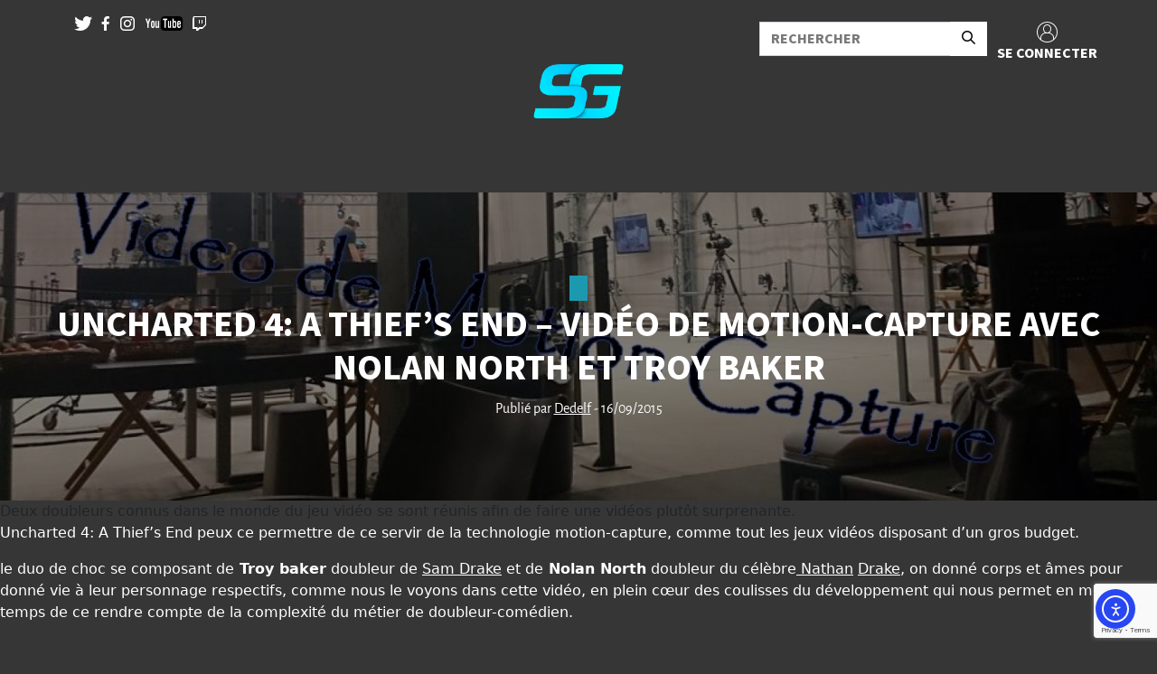

--- FILE ---
content_type: text/html; charset=utf-8
request_url: https://www.google.com/recaptcha/api2/anchor?ar=1&k=6LejtEMhAAAAAGfLS0AesovK5eVN7vAMqvP4YhEx&co=aHR0cHM6Ly93d3cuc3Bpcml0Z2FtZXIuZnI6NDQz&hl=en&v=PoyoqOPhxBO7pBk68S4YbpHZ&size=invisible&anchor-ms=20000&execute-ms=30000&cb=4ca7yrldy4gu
body_size: 48777
content:
<!DOCTYPE HTML><html dir="ltr" lang="en"><head><meta http-equiv="Content-Type" content="text/html; charset=UTF-8">
<meta http-equiv="X-UA-Compatible" content="IE=edge">
<title>reCAPTCHA</title>
<style type="text/css">
/* cyrillic-ext */
@font-face {
  font-family: 'Roboto';
  font-style: normal;
  font-weight: 400;
  font-stretch: 100%;
  src: url(//fonts.gstatic.com/s/roboto/v48/KFO7CnqEu92Fr1ME7kSn66aGLdTylUAMa3GUBHMdazTgWw.woff2) format('woff2');
  unicode-range: U+0460-052F, U+1C80-1C8A, U+20B4, U+2DE0-2DFF, U+A640-A69F, U+FE2E-FE2F;
}
/* cyrillic */
@font-face {
  font-family: 'Roboto';
  font-style: normal;
  font-weight: 400;
  font-stretch: 100%;
  src: url(//fonts.gstatic.com/s/roboto/v48/KFO7CnqEu92Fr1ME7kSn66aGLdTylUAMa3iUBHMdazTgWw.woff2) format('woff2');
  unicode-range: U+0301, U+0400-045F, U+0490-0491, U+04B0-04B1, U+2116;
}
/* greek-ext */
@font-face {
  font-family: 'Roboto';
  font-style: normal;
  font-weight: 400;
  font-stretch: 100%;
  src: url(//fonts.gstatic.com/s/roboto/v48/KFO7CnqEu92Fr1ME7kSn66aGLdTylUAMa3CUBHMdazTgWw.woff2) format('woff2');
  unicode-range: U+1F00-1FFF;
}
/* greek */
@font-face {
  font-family: 'Roboto';
  font-style: normal;
  font-weight: 400;
  font-stretch: 100%;
  src: url(//fonts.gstatic.com/s/roboto/v48/KFO7CnqEu92Fr1ME7kSn66aGLdTylUAMa3-UBHMdazTgWw.woff2) format('woff2');
  unicode-range: U+0370-0377, U+037A-037F, U+0384-038A, U+038C, U+038E-03A1, U+03A3-03FF;
}
/* math */
@font-face {
  font-family: 'Roboto';
  font-style: normal;
  font-weight: 400;
  font-stretch: 100%;
  src: url(//fonts.gstatic.com/s/roboto/v48/KFO7CnqEu92Fr1ME7kSn66aGLdTylUAMawCUBHMdazTgWw.woff2) format('woff2');
  unicode-range: U+0302-0303, U+0305, U+0307-0308, U+0310, U+0312, U+0315, U+031A, U+0326-0327, U+032C, U+032F-0330, U+0332-0333, U+0338, U+033A, U+0346, U+034D, U+0391-03A1, U+03A3-03A9, U+03B1-03C9, U+03D1, U+03D5-03D6, U+03F0-03F1, U+03F4-03F5, U+2016-2017, U+2034-2038, U+203C, U+2040, U+2043, U+2047, U+2050, U+2057, U+205F, U+2070-2071, U+2074-208E, U+2090-209C, U+20D0-20DC, U+20E1, U+20E5-20EF, U+2100-2112, U+2114-2115, U+2117-2121, U+2123-214F, U+2190, U+2192, U+2194-21AE, U+21B0-21E5, U+21F1-21F2, U+21F4-2211, U+2213-2214, U+2216-22FF, U+2308-230B, U+2310, U+2319, U+231C-2321, U+2336-237A, U+237C, U+2395, U+239B-23B7, U+23D0, U+23DC-23E1, U+2474-2475, U+25AF, U+25B3, U+25B7, U+25BD, U+25C1, U+25CA, U+25CC, U+25FB, U+266D-266F, U+27C0-27FF, U+2900-2AFF, U+2B0E-2B11, U+2B30-2B4C, U+2BFE, U+3030, U+FF5B, U+FF5D, U+1D400-1D7FF, U+1EE00-1EEFF;
}
/* symbols */
@font-face {
  font-family: 'Roboto';
  font-style: normal;
  font-weight: 400;
  font-stretch: 100%;
  src: url(//fonts.gstatic.com/s/roboto/v48/KFO7CnqEu92Fr1ME7kSn66aGLdTylUAMaxKUBHMdazTgWw.woff2) format('woff2');
  unicode-range: U+0001-000C, U+000E-001F, U+007F-009F, U+20DD-20E0, U+20E2-20E4, U+2150-218F, U+2190, U+2192, U+2194-2199, U+21AF, U+21E6-21F0, U+21F3, U+2218-2219, U+2299, U+22C4-22C6, U+2300-243F, U+2440-244A, U+2460-24FF, U+25A0-27BF, U+2800-28FF, U+2921-2922, U+2981, U+29BF, U+29EB, U+2B00-2BFF, U+4DC0-4DFF, U+FFF9-FFFB, U+10140-1018E, U+10190-1019C, U+101A0, U+101D0-101FD, U+102E0-102FB, U+10E60-10E7E, U+1D2C0-1D2D3, U+1D2E0-1D37F, U+1F000-1F0FF, U+1F100-1F1AD, U+1F1E6-1F1FF, U+1F30D-1F30F, U+1F315, U+1F31C, U+1F31E, U+1F320-1F32C, U+1F336, U+1F378, U+1F37D, U+1F382, U+1F393-1F39F, U+1F3A7-1F3A8, U+1F3AC-1F3AF, U+1F3C2, U+1F3C4-1F3C6, U+1F3CA-1F3CE, U+1F3D4-1F3E0, U+1F3ED, U+1F3F1-1F3F3, U+1F3F5-1F3F7, U+1F408, U+1F415, U+1F41F, U+1F426, U+1F43F, U+1F441-1F442, U+1F444, U+1F446-1F449, U+1F44C-1F44E, U+1F453, U+1F46A, U+1F47D, U+1F4A3, U+1F4B0, U+1F4B3, U+1F4B9, U+1F4BB, U+1F4BF, U+1F4C8-1F4CB, U+1F4D6, U+1F4DA, U+1F4DF, U+1F4E3-1F4E6, U+1F4EA-1F4ED, U+1F4F7, U+1F4F9-1F4FB, U+1F4FD-1F4FE, U+1F503, U+1F507-1F50B, U+1F50D, U+1F512-1F513, U+1F53E-1F54A, U+1F54F-1F5FA, U+1F610, U+1F650-1F67F, U+1F687, U+1F68D, U+1F691, U+1F694, U+1F698, U+1F6AD, U+1F6B2, U+1F6B9-1F6BA, U+1F6BC, U+1F6C6-1F6CF, U+1F6D3-1F6D7, U+1F6E0-1F6EA, U+1F6F0-1F6F3, U+1F6F7-1F6FC, U+1F700-1F7FF, U+1F800-1F80B, U+1F810-1F847, U+1F850-1F859, U+1F860-1F887, U+1F890-1F8AD, U+1F8B0-1F8BB, U+1F8C0-1F8C1, U+1F900-1F90B, U+1F93B, U+1F946, U+1F984, U+1F996, U+1F9E9, U+1FA00-1FA6F, U+1FA70-1FA7C, U+1FA80-1FA89, U+1FA8F-1FAC6, U+1FACE-1FADC, U+1FADF-1FAE9, U+1FAF0-1FAF8, U+1FB00-1FBFF;
}
/* vietnamese */
@font-face {
  font-family: 'Roboto';
  font-style: normal;
  font-weight: 400;
  font-stretch: 100%;
  src: url(//fonts.gstatic.com/s/roboto/v48/KFO7CnqEu92Fr1ME7kSn66aGLdTylUAMa3OUBHMdazTgWw.woff2) format('woff2');
  unicode-range: U+0102-0103, U+0110-0111, U+0128-0129, U+0168-0169, U+01A0-01A1, U+01AF-01B0, U+0300-0301, U+0303-0304, U+0308-0309, U+0323, U+0329, U+1EA0-1EF9, U+20AB;
}
/* latin-ext */
@font-face {
  font-family: 'Roboto';
  font-style: normal;
  font-weight: 400;
  font-stretch: 100%;
  src: url(//fonts.gstatic.com/s/roboto/v48/KFO7CnqEu92Fr1ME7kSn66aGLdTylUAMa3KUBHMdazTgWw.woff2) format('woff2');
  unicode-range: U+0100-02BA, U+02BD-02C5, U+02C7-02CC, U+02CE-02D7, U+02DD-02FF, U+0304, U+0308, U+0329, U+1D00-1DBF, U+1E00-1E9F, U+1EF2-1EFF, U+2020, U+20A0-20AB, U+20AD-20C0, U+2113, U+2C60-2C7F, U+A720-A7FF;
}
/* latin */
@font-face {
  font-family: 'Roboto';
  font-style: normal;
  font-weight: 400;
  font-stretch: 100%;
  src: url(//fonts.gstatic.com/s/roboto/v48/KFO7CnqEu92Fr1ME7kSn66aGLdTylUAMa3yUBHMdazQ.woff2) format('woff2');
  unicode-range: U+0000-00FF, U+0131, U+0152-0153, U+02BB-02BC, U+02C6, U+02DA, U+02DC, U+0304, U+0308, U+0329, U+2000-206F, U+20AC, U+2122, U+2191, U+2193, U+2212, U+2215, U+FEFF, U+FFFD;
}
/* cyrillic-ext */
@font-face {
  font-family: 'Roboto';
  font-style: normal;
  font-weight: 500;
  font-stretch: 100%;
  src: url(//fonts.gstatic.com/s/roboto/v48/KFO7CnqEu92Fr1ME7kSn66aGLdTylUAMa3GUBHMdazTgWw.woff2) format('woff2');
  unicode-range: U+0460-052F, U+1C80-1C8A, U+20B4, U+2DE0-2DFF, U+A640-A69F, U+FE2E-FE2F;
}
/* cyrillic */
@font-face {
  font-family: 'Roboto';
  font-style: normal;
  font-weight: 500;
  font-stretch: 100%;
  src: url(//fonts.gstatic.com/s/roboto/v48/KFO7CnqEu92Fr1ME7kSn66aGLdTylUAMa3iUBHMdazTgWw.woff2) format('woff2');
  unicode-range: U+0301, U+0400-045F, U+0490-0491, U+04B0-04B1, U+2116;
}
/* greek-ext */
@font-face {
  font-family: 'Roboto';
  font-style: normal;
  font-weight: 500;
  font-stretch: 100%;
  src: url(//fonts.gstatic.com/s/roboto/v48/KFO7CnqEu92Fr1ME7kSn66aGLdTylUAMa3CUBHMdazTgWw.woff2) format('woff2');
  unicode-range: U+1F00-1FFF;
}
/* greek */
@font-face {
  font-family: 'Roboto';
  font-style: normal;
  font-weight: 500;
  font-stretch: 100%;
  src: url(//fonts.gstatic.com/s/roboto/v48/KFO7CnqEu92Fr1ME7kSn66aGLdTylUAMa3-UBHMdazTgWw.woff2) format('woff2');
  unicode-range: U+0370-0377, U+037A-037F, U+0384-038A, U+038C, U+038E-03A1, U+03A3-03FF;
}
/* math */
@font-face {
  font-family: 'Roboto';
  font-style: normal;
  font-weight: 500;
  font-stretch: 100%;
  src: url(//fonts.gstatic.com/s/roboto/v48/KFO7CnqEu92Fr1ME7kSn66aGLdTylUAMawCUBHMdazTgWw.woff2) format('woff2');
  unicode-range: U+0302-0303, U+0305, U+0307-0308, U+0310, U+0312, U+0315, U+031A, U+0326-0327, U+032C, U+032F-0330, U+0332-0333, U+0338, U+033A, U+0346, U+034D, U+0391-03A1, U+03A3-03A9, U+03B1-03C9, U+03D1, U+03D5-03D6, U+03F0-03F1, U+03F4-03F5, U+2016-2017, U+2034-2038, U+203C, U+2040, U+2043, U+2047, U+2050, U+2057, U+205F, U+2070-2071, U+2074-208E, U+2090-209C, U+20D0-20DC, U+20E1, U+20E5-20EF, U+2100-2112, U+2114-2115, U+2117-2121, U+2123-214F, U+2190, U+2192, U+2194-21AE, U+21B0-21E5, U+21F1-21F2, U+21F4-2211, U+2213-2214, U+2216-22FF, U+2308-230B, U+2310, U+2319, U+231C-2321, U+2336-237A, U+237C, U+2395, U+239B-23B7, U+23D0, U+23DC-23E1, U+2474-2475, U+25AF, U+25B3, U+25B7, U+25BD, U+25C1, U+25CA, U+25CC, U+25FB, U+266D-266F, U+27C0-27FF, U+2900-2AFF, U+2B0E-2B11, U+2B30-2B4C, U+2BFE, U+3030, U+FF5B, U+FF5D, U+1D400-1D7FF, U+1EE00-1EEFF;
}
/* symbols */
@font-face {
  font-family: 'Roboto';
  font-style: normal;
  font-weight: 500;
  font-stretch: 100%;
  src: url(//fonts.gstatic.com/s/roboto/v48/KFO7CnqEu92Fr1ME7kSn66aGLdTylUAMaxKUBHMdazTgWw.woff2) format('woff2');
  unicode-range: U+0001-000C, U+000E-001F, U+007F-009F, U+20DD-20E0, U+20E2-20E4, U+2150-218F, U+2190, U+2192, U+2194-2199, U+21AF, U+21E6-21F0, U+21F3, U+2218-2219, U+2299, U+22C4-22C6, U+2300-243F, U+2440-244A, U+2460-24FF, U+25A0-27BF, U+2800-28FF, U+2921-2922, U+2981, U+29BF, U+29EB, U+2B00-2BFF, U+4DC0-4DFF, U+FFF9-FFFB, U+10140-1018E, U+10190-1019C, U+101A0, U+101D0-101FD, U+102E0-102FB, U+10E60-10E7E, U+1D2C0-1D2D3, U+1D2E0-1D37F, U+1F000-1F0FF, U+1F100-1F1AD, U+1F1E6-1F1FF, U+1F30D-1F30F, U+1F315, U+1F31C, U+1F31E, U+1F320-1F32C, U+1F336, U+1F378, U+1F37D, U+1F382, U+1F393-1F39F, U+1F3A7-1F3A8, U+1F3AC-1F3AF, U+1F3C2, U+1F3C4-1F3C6, U+1F3CA-1F3CE, U+1F3D4-1F3E0, U+1F3ED, U+1F3F1-1F3F3, U+1F3F5-1F3F7, U+1F408, U+1F415, U+1F41F, U+1F426, U+1F43F, U+1F441-1F442, U+1F444, U+1F446-1F449, U+1F44C-1F44E, U+1F453, U+1F46A, U+1F47D, U+1F4A3, U+1F4B0, U+1F4B3, U+1F4B9, U+1F4BB, U+1F4BF, U+1F4C8-1F4CB, U+1F4D6, U+1F4DA, U+1F4DF, U+1F4E3-1F4E6, U+1F4EA-1F4ED, U+1F4F7, U+1F4F9-1F4FB, U+1F4FD-1F4FE, U+1F503, U+1F507-1F50B, U+1F50D, U+1F512-1F513, U+1F53E-1F54A, U+1F54F-1F5FA, U+1F610, U+1F650-1F67F, U+1F687, U+1F68D, U+1F691, U+1F694, U+1F698, U+1F6AD, U+1F6B2, U+1F6B9-1F6BA, U+1F6BC, U+1F6C6-1F6CF, U+1F6D3-1F6D7, U+1F6E0-1F6EA, U+1F6F0-1F6F3, U+1F6F7-1F6FC, U+1F700-1F7FF, U+1F800-1F80B, U+1F810-1F847, U+1F850-1F859, U+1F860-1F887, U+1F890-1F8AD, U+1F8B0-1F8BB, U+1F8C0-1F8C1, U+1F900-1F90B, U+1F93B, U+1F946, U+1F984, U+1F996, U+1F9E9, U+1FA00-1FA6F, U+1FA70-1FA7C, U+1FA80-1FA89, U+1FA8F-1FAC6, U+1FACE-1FADC, U+1FADF-1FAE9, U+1FAF0-1FAF8, U+1FB00-1FBFF;
}
/* vietnamese */
@font-face {
  font-family: 'Roboto';
  font-style: normal;
  font-weight: 500;
  font-stretch: 100%;
  src: url(//fonts.gstatic.com/s/roboto/v48/KFO7CnqEu92Fr1ME7kSn66aGLdTylUAMa3OUBHMdazTgWw.woff2) format('woff2');
  unicode-range: U+0102-0103, U+0110-0111, U+0128-0129, U+0168-0169, U+01A0-01A1, U+01AF-01B0, U+0300-0301, U+0303-0304, U+0308-0309, U+0323, U+0329, U+1EA0-1EF9, U+20AB;
}
/* latin-ext */
@font-face {
  font-family: 'Roboto';
  font-style: normal;
  font-weight: 500;
  font-stretch: 100%;
  src: url(//fonts.gstatic.com/s/roboto/v48/KFO7CnqEu92Fr1ME7kSn66aGLdTylUAMa3KUBHMdazTgWw.woff2) format('woff2');
  unicode-range: U+0100-02BA, U+02BD-02C5, U+02C7-02CC, U+02CE-02D7, U+02DD-02FF, U+0304, U+0308, U+0329, U+1D00-1DBF, U+1E00-1E9F, U+1EF2-1EFF, U+2020, U+20A0-20AB, U+20AD-20C0, U+2113, U+2C60-2C7F, U+A720-A7FF;
}
/* latin */
@font-face {
  font-family: 'Roboto';
  font-style: normal;
  font-weight: 500;
  font-stretch: 100%;
  src: url(//fonts.gstatic.com/s/roboto/v48/KFO7CnqEu92Fr1ME7kSn66aGLdTylUAMa3yUBHMdazQ.woff2) format('woff2');
  unicode-range: U+0000-00FF, U+0131, U+0152-0153, U+02BB-02BC, U+02C6, U+02DA, U+02DC, U+0304, U+0308, U+0329, U+2000-206F, U+20AC, U+2122, U+2191, U+2193, U+2212, U+2215, U+FEFF, U+FFFD;
}
/* cyrillic-ext */
@font-face {
  font-family: 'Roboto';
  font-style: normal;
  font-weight: 900;
  font-stretch: 100%;
  src: url(//fonts.gstatic.com/s/roboto/v48/KFO7CnqEu92Fr1ME7kSn66aGLdTylUAMa3GUBHMdazTgWw.woff2) format('woff2');
  unicode-range: U+0460-052F, U+1C80-1C8A, U+20B4, U+2DE0-2DFF, U+A640-A69F, U+FE2E-FE2F;
}
/* cyrillic */
@font-face {
  font-family: 'Roboto';
  font-style: normal;
  font-weight: 900;
  font-stretch: 100%;
  src: url(//fonts.gstatic.com/s/roboto/v48/KFO7CnqEu92Fr1ME7kSn66aGLdTylUAMa3iUBHMdazTgWw.woff2) format('woff2');
  unicode-range: U+0301, U+0400-045F, U+0490-0491, U+04B0-04B1, U+2116;
}
/* greek-ext */
@font-face {
  font-family: 'Roboto';
  font-style: normal;
  font-weight: 900;
  font-stretch: 100%;
  src: url(//fonts.gstatic.com/s/roboto/v48/KFO7CnqEu92Fr1ME7kSn66aGLdTylUAMa3CUBHMdazTgWw.woff2) format('woff2');
  unicode-range: U+1F00-1FFF;
}
/* greek */
@font-face {
  font-family: 'Roboto';
  font-style: normal;
  font-weight: 900;
  font-stretch: 100%;
  src: url(//fonts.gstatic.com/s/roboto/v48/KFO7CnqEu92Fr1ME7kSn66aGLdTylUAMa3-UBHMdazTgWw.woff2) format('woff2');
  unicode-range: U+0370-0377, U+037A-037F, U+0384-038A, U+038C, U+038E-03A1, U+03A3-03FF;
}
/* math */
@font-face {
  font-family: 'Roboto';
  font-style: normal;
  font-weight: 900;
  font-stretch: 100%;
  src: url(//fonts.gstatic.com/s/roboto/v48/KFO7CnqEu92Fr1ME7kSn66aGLdTylUAMawCUBHMdazTgWw.woff2) format('woff2');
  unicode-range: U+0302-0303, U+0305, U+0307-0308, U+0310, U+0312, U+0315, U+031A, U+0326-0327, U+032C, U+032F-0330, U+0332-0333, U+0338, U+033A, U+0346, U+034D, U+0391-03A1, U+03A3-03A9, U+03B1-03C9, U+03D1, U+03D5-03D6, U+03F0-03F1, U+03F4-03F5, U+2016-2017, U+2034-2038, U+203C, U+2040, U+2043, U+2047, U+2050, U+2057, U+205F, U+2070-2071, U+2074-208E, U+2090-209C, U+20D0-20DC, U+20E1, U+20E5-20EF, U+2100-2112, U+2114-2115, U+2117-2121, U+2123-214F, U+2190, U+2192, U+2194-21AE, U+21B0-21E5, U+21F1-21F2, U+21F4-2211, U+2213-2214, U+2216-22FF, U+2308-230B, U+2310, U+2319, U+231C-2321, U+2336-237A, U+237C, U+2395, U+239B-23B7, U+23D0, U+23DC-23E1, U+2474-2475, U+25AF, U+25B3, U+25B7, U+25BD, U+25C1, U+25CA, U+25CC, U+25FB, U+266D-266F, U+27C0-27FF, U+2900-2AFF, U+2B0E-2B11, U+2B30-2B4C, U+2BFE, U+3030, U+FF5B, U+FF5D, U+1D400-1D7FF, U+1EE00-1EEFF;
}
/* symbols */
@font-face {
  font-family: 'Roboto';
  font-style: normal;
  font-weight: 900;
  font-stretch: 100%;
  src: url(//fonts.gstatic.com/s/roboto/v48/KFO7CnqEu92Fr1ME7kSn66aGLdTylUAMaxKUBHMdazTgWw.woff2) format('woff2');
  unicode-range: U+0001-000C, U+000E-001F, U+007F-009F, U+20DD-20E0, U+20E2-20E4, U+2150-218F, U+2190, U+2192, U+2194-2199, U+21AF, U+21E6-21F0, U+21F3, U+2218-2219, U+2299, U+22C4-22C6, U+2300-243F, U+2440-244A, U+2460-24FF, U+25A0-27BF, U+2800-28FF, U+2921-2922, U+2981, U+29BF, U+29EB, U+2B00-2BFF, U+4DC0-4DFF, U+FFF9-FFFB, U+10140-1018E, U+10190-1019C, U+101A0, U+101D0-101FD, U+102E0-102FB, U+10E60-10E7E, U+1D2C0-1D2D3, U+1D2E0-1D37F, U+1F000-1F0FF, U+1F100-1F1AD, U+1F1E6-1F1FF, U+1F30D-1F30F, U+1F315, U+1F31C, U+1F31E, U+1F320-1F32C, U+1F336, U+1F378, U+1F37D, U+1F382, U+1F393-1F39F, U+1F3A7-1F3A8, U+1F3AC-1F3AF, U+1F3C2, U+1F3C4-1F3C6, U+1F3CA-1F3CE, U+1F3D4-1F3E0, U+1F3ED, U+1F3F1-1F3F3, U+1F3F5-1F3F7, U+1F408, U+1F415, U+1F41F, U+1F426, U+1F43F, U+1F441-1F442, U+1F444, U+1F446-1F449, U+1F44C-1F44E, U+1F453, U+1F46A, U+1F47D, U+1F4A3, U+1F4B0, U+1F4B3, U+1F4B9, U+1F4BB, U+1F4BF, U+1F4C8-1F4CB, U+1F4D6, U+1F4DA, U+1F4DF, U+1F4E3-1F4E6, U+1F4EA-1F4ED, U+1F4F7, U+1F4F9-1F4FB, U+1F4FD-1F4FE, U+1F503, U+1F507-1F50B, U+1F50D, U+1F512-1F513, U+1F53E-1F54A, U+1F54F-1F5FA, U+1F610, U+1F650-1F67F, U+1F687, U+1F68D, U+1F691, U+1F694, U+1F698, U+1F6AD, U+1F6B2, U+1F6B9-1F6BA, U+1F6BC, U+1F6C6-1F6CF, U+1F6D3-1F6D7, U+1F6E0-1F6EA, U+1F6F0-1F6F3, U+1F6F7-1F6FC, U+1F700-1F7FF, U+1F800-1F80B, U+1F810-1F847, U+1F850-1F859, U+1F860-1F887, U+1F890-1F8AD, U+1F8B0-1F8BB, U+1F8C0-1F8C1, U+1F900-1F90B, U+1F93B, U+1F946, U+1F984, U+1F996, U+1F9E9, U+1FA00-1FA6F, U+1FA70-1FA7C, U+1FA80-1FA89, U+1FA8F-1FAC6, U+1FACE-1FADC, U+1FADF-1FAE9, U+1FAF0-1FAF8, U+1FB00-1FBFF;
}
/* vietnamese */
@font-face {
  font-family: 'Roboto';
  font-style: normal;
  font-weight: 900;
  font-stretch: 100%;
  src: url(//fonts.gstatic.com/s/roboto/v48/KFO7CnqEu92Fr1ME7kSn66aGLdTylUAMa3OUBHMdazTgWw.woff2) format('woff2');
  unicode-range: U+0102-0103, U+0110-0111, U+0128-0129, U+0168-0169, U+01A0-01A1, U+01AF-01B0, U+0300-0301, U+0303-0304, U+0308-0309, U+0323, U+0329, U+1EA0-1EF9, U+20AB;
}
/* latin-ext */
@font-face {
  font-family: 'Roboto';
  font-style: normal;
  font-weight: 900;
  font-stretch: 100%;
  src: url(//fonts.gstatic.com/s/roboto/v48/KFO7CnqEu92Fr1ME7kSn66aGLdTylUAMa3KUBHMdazTgWw.woff2) format('woff2');
  unicode-range: U+0100-02BA, U+02BD-02C5, U+02C7-02CC, U+02CE-02D7, U+02DD-02FF, U+0304, U+0308, U+0329, U+1D00-1DBF, U+1E00-1E9F, U+1EF2-1EFF, U+2020, U+20A0-20AB, U+20AD-20C0, U+2113, U+2C60-2C7F, U+A720-A7FF;
}
/* latin */
@font-face {
  font-family: 'Roboto';
  font-style: normal;
  font-weight: 900;
  font-stretch: 100%;
  src: url(//fonts.gstatic.com/s/roboto/v48/KFO7CnqEu92Fr1ME7kSn66aGLdTylUAMa3yUBHMdazQ.woff2) format('woff2');
  unicode-range: U+0000-00FF, U+0131, U+0152-0153, U+02BB-02BC, U+02C6, U+02DA, U+02DC, U+0304, U+0308, U+0329, U+2000-206F, U+20AC, U+2122, U+2191, U+2193, U+2212, U+2215, U+FEFF, U+FFFD;
}

</style>
<link rel="stylesheet" type="text/css" href="https://www.gstatic.com/recaptcha/releases/PoyoqOPhxBO7pBk68S4YbpHZ/styles__ltr.css">
<script nonce="htkzbfyILouqhp1KMrlO6g" type="text/javascript">window['__recaptcha_api'] = 'https://www.google.com/recaptcha/api2/';</script>
<script type="text/javascript" src="https://www.gstatic.com/recaptcha/releases/PoyoqOPhxBO7pBk68S4YbpHZ/recaptcha__en.js" nonce="htkzbfyILouqhp1KMrlO6g">
      
    </script></head>
<body><div id="rc-anchor-alert" class="rc-anchor-alert"></div>
<input type="hidden" id="recaptcha-token" value="[base64]">
<script type="text/javascript" nonce="htkzbfyILouqhp1KMrlO6g">
      recaptcha.anchor.Main.init("[\x22ainput\x22,[\x22bgdata\x22,\x22\x22,\[base64]/[base64]/[base64]/bmV3IHJbeF0oY1swXSk6RT09Mj9uZXcgclt4XShjWzBdLGNbMV0pOkU9PTM/bmV3IHJbeF0oY1swXSxjWzFdLGNbMl0pOkU9PTQ/[base64]/[base64]/[base64]/[base64]/[base64]/[base64]/[base64]/[base64]\x22,\[base64]\\u003d\\u003d\x22,\x22wphhHQFjWUNGVUtxMG3Ch0/Cg8KgIi3DgCvDkQTCozPDqA/[base64]/[base64]/DkV/Dq0gfP8Ofw5NqRMKENRbCkGbDigdBw4V2MR3Du8KFwqw6wpTDi13Dml5hKQ12NMOzVSAuw7ZrC8OIw5dswqN9SBsIw4IQw4rDi8O8LcOVw4nCuDXDhn4IWlHDk8K+NDt7w4XCrTfCssKlwoQBbRvDmMO8EUnCr8O1P14/[base64]/Dh8OUwqDCl8KqwqHDncOFV8KPwoI5UMKpw5YZwqfChxo/wpRmw4HDsTLDohk/B8OELMOKTylSwp0aaMK9OMO5eQh1Fn7DqTnDlkTCuDvDo8OsZsO8wo3DqgBswpMtfMKyEQfCgsO0w4RQRW9xw7I9w6xcYMOMwosIIkjDlyQ2wopFwrQ0WXEpw6nDhsO2R3/[base64]/wohdw4xSwoA5wohqwrkBw5HCkW/[base64]/CkVfCv0rChAxVw5/ClXTCnsOcwoPCgSfDscOgwolew6p/w6Ulw5M0MAXCuRnDtSU+w5PCgyx+AMOZwqcYwphnLsKvwr/ClcOEDsK4wrDDnjXCryDCkArDpMK9DRUgwqNtaUAfwpjDklEHPivDgMKcNcKJCxLDusKBd8KuDsKgZwbDpRHCgMOtYUYpZsKOZsKewrbDkT/[base64]/[base64]/PgjDksKxI8KWwq7Dm8KqUhHDszHCpEJgw4rCg8Ovw4Anw63Ck2PDrSHCgy19RScXJ8KADcOHQMORwqYVwoEWcCrDn2ksw6Z/InPDm8OJwr1tR8KvwqY5bXxIwptTw5YfZ8OXSTDDq0Q0fcOpBVQUb8KQwrk9w53DnsOyaCrDvSDDjg7CmcOJAgXCiMOaw5PDoVnCrsOUwpnDlzt4w4zCisOWJR5/wpIWw5opLzrDkHdxN8O6wpJCwpnCpktgwqdGPcOpZMKpwrTCpcOOwqfDvV8mwqx2wqHCj8Kpwr7DmU/ChcOGO8KrwrvCqXJMIX1lOyHCssKBwrtBw6tcwpQbPMK1I8K1wqvDgwrCiFoAw7JVHnLDp8KTwrNBd11HD8Kgwr0tU8OlY2RlwqI8woBwBCDCjMOqw4/CrMO/LAFbw6bDnMKAwpzDgxfDnHfCv1TCvsOXw6t/w6Ihw7TDuBbCnxFZwrA2Wx/DmMKzYRHDvcKuKQ7CgcOVdsK8WRTCtMKMw4/ChxMbfcO9wozCgzk3w4V1w6LDlxMZwpkzbC9TW8Ofwr9lw7E7w7E6LVgLw6Arw4VnSn8qLsOhw6/DlkJuw4dmeSgKYFfDs8Kxw4t2RsOCD8OTJ8OROcKewo/CiBILw7vChsKtGMK2w4NmFMO1fTByKBAUwp5Qw6FpOsObOVDDmAMLIcOiwrDDi8KVw54KKT/[base64]/EsOCH2kMLiBYCnA5XS3CiDvDh1fCg8KowoBywq/DvMOTA2cZYHhEwpdyf8OowpfDmsKnwotVQMOXw70MRMKTwqMPRcOlIEjDmsK2NxDCssOxZU15SsKYw7pyZSRyLnjCmcOPbEAWDj7CnFMQw5XCpRERwpXDmC/Dv2J2w73CoMODfhXCocOiRsKUw45BOsK9w6JVwpUcwr/CvcKEw5dzdVfCgMOmVC8Tw5PCsQdyGsODChzDoEw+PRbDgMKYdXbCgsOtw6JpwoPCjsKDe8OjWS/DuMOpOFY3AQY9YsOKIF00w5N/WMOvw5vCkUxyPjHCuFzCgkktWcKpw7pKc0xKZxPCqsKfw4o8EsKPQsO8ejpKwpJWwqzCqivCjsKZw4HDs8KAw5rDmGkjw6nCv00cw57DnMK5csOXw4jCvcKqIxHDg8KIE8KuLsKkwo9PJ8OsNVjDhcOcVhnDicOEw7LDgMKDaMO7w6bDpw/CicOdCMKiwqINCQjDs8O1HsOlwoZ6wqFnw4ZzPMOtTStUwrV2w40kKcKyw6bDoUAZOMOSaCx/[base64]/w7zDo8KMwp3DglpSH8OOwoDDo8Olw6MnDRQ3a8ONw6nDkx99w4huw6LDkGUgwqPDkUzDhMKhw6fDvcOqwrDCtcOaUcOjLcOwXsOowrx9woxvw6BWwqjCksOBw6cUecO5S0/ClRzCviPDrsKlwofCr1rCvsKPUWgtahrDoBPDkMKsWMKdf33DpsKbAVMDZMO8TXzCu8KxNcO7w6t4YmA+w43DrsKww6DDowQ1wrTDr8KULsKce8OlQz/Dq2NzVxXDgHHCtwLDmikNw65rIMKTw6Z9CMOCQ8KXAMOYwphXOS3DlcKxw6J7MMOXwqxCwrPCjEt7w5HDkmwaTnNCFBnCgcK/wrZ6wqbDqcOLw6N/w57CsFUtw54sQcO7PMOre8KPwrjCqsKqMgfClX8fwrMhwoQpw4UGw4dkaMOZw5vCiWcONsOcWkDDicKCdyHDnUo7YhXDuHDDk1bCr8K2wrpOwpJwCw/DixsXwp3CgcKfw7lWZ8KyRjHDtifDpMOkw4AcUMOgwqYtUMOQwrPDocKLw7vDmsKbwrt+w7IRSMOXwpIvwrzCuDhBLMKNw6DCin1rwpXChsOHOj9Dw61AwpHDosKcwqsNfMKIwo4Aw7nDnMOqKMKNO8OMw5MTBi7ChsO3w7ZcOT3DuUfClzkew7zCpGUIwq/CuMOzacKqDz46w57DocKxEX/Dr8KmETzDpmPDlR/DiQgDWsO0O8KRQ8OYw4xtw5oQwrvDisKWwq7CsWjDmMOEwpAsw7zDpXHDmXJPFTMAPzrDjsKfwppbIsOwwohLwrUowrEFfcKXw7/CmcOPSBZsZ8OowrJdw5/DiSUfA8OrTjzDg8OhHMOxecOEwopnw7ZgZMOhPMK/L8Orw4DDrcKuw5TCsMOPJznDk8OPwpouw7fDiFRewplxwrTDrQcTwp3CvmxJwqnDm8KoGi0JM8Kpw4pOO1DDrFXCgsOZwo4/wovCnn7DosKPw7IiVStUwpEpw5zCpcKOAcKWwqzCs8Ohwq0Ew7LDn8KHwo0IdMKTwoAUwpDCgSEMOz80w6nDgXYfw7jDkcK3AsOJw41aK8OUa8OmwpkOwqTDiMOfwqzDlwbDgATDqAjDoQ/ChsKYbkbDt8Omw5BvYXPDlT/CmjvDuzfDixoGwqXCpcKnfl8Zw5I/[base64]/CvDZnGMOrw73CrsKef3jDosKwaBUhwrIZccOfwprDgMKjw6RxAD5MwrAoJsKHIzTCn8KUwp11wo3Cj8ONO8KrIsOyaMOcXsK6w7/Ds8O9wr/DgyvCgMOaT8OLw6cBA3/DtjHCj8Omw4nDucKGw53CgHnCmcOtwqkuTMK/QcKjU3saw45Sw4EoQ3swKMOeUSbDvwXCrcOuUVbCjjHCiG8FCsO2w7HCucOEw4Jjw40Ww4pcdMOCf8KwQcKCwo8KfMOAwqs/YVrCgMKDTMOIwpjCo8KGIcKvJSPCt31Rw4RzdyzCijA1CcKMwqfCvWzDkyogccO5QH/[base64]/CpznCh1Fjwq02FsOfXsOyw4NMSMOELWoEwp/[base64]/DrsOkR3HCum4Hw6NQbsKQUMKCw5DDvH/DisOxwobCpcK1w6FCXsOqw43DqzU+wprDr8OzTHTCmwoZQyrCsA7CqsOxw7l7cj7DtjLCq8Omwp5Bw53Cj3jClDIbwp/CjwjCoMOhF3ENHlHCvTjDtMO5wr/DsMKFY23CiFLDq8OlbcOCw4TCnhJiwpIRaMOXUyFKXcOYw6cbwqnDsEFdUcKLHUgIw4TDssKSwobDu8Kww4bDucKvw7AxN8K9wo1Two/[base64]/DocOYw6rDrWvDm3d9wrdgOMKawpbCpMKncsK1wp3DpcOgPxc+w7jCrMO+B8K0eMKnwoMVR8OLMcK8w7F8X8K2VGFfwrXChsOrNDcjHcK8w5fDsgpzCirCosOdCcKQTFokYEPDiMKHCQFASAcXJcK/QHHDqcOOdMKVFsOzwr/CrsOAWCHChkQxw7fClcORw6vCqMO8RVbDrFrCgMKZwrkfTS3CssOcw4zCi8KiBMKpw7svE37CoE5ADw7DjMO0HxrDq1LDuSxhwpZqcRLCsEsLw5rCrgkwwrLChcO6w5/[base64]/[base64]/DmcOWw6XCvsOFw7BDw5ZkKcOTwpPDqh/[base64]/DpUpHRcKcc3LCiCLClMOzwoBOaCnDt8K7chtCLxbDnMOOwq5Cw6DDscKyw4bCncO0wqnCpBLCl2kSD19lw7rCq8OZIS/DmMOOwptkw4TDncKBw5XCncO1w7XCvMOnw7XCmMKBCsKOSMK2wpLDnUR6w6vDhnExZ8OgOQIjMMKkw41Owphow6nDusKNEVhkwr0OU8OVwq8Hw6fDsm/CmyDDtiQcwqLDnnNkw4lWPkbCg0rDncOTJ8OHZxI2Y8K3S8KsPUfCtw3DusKQWhzCrsOnw6LCuzAsf8Ogc8Olw6UjZMOxw5HCgTsKw6rCs8OoBTvDlDLCt8KSw4vDiBvCkkssC8KXECTDkVDDrcOJw6MoSMKqTTsTacKlw6PCmQ/DpcK6KsOaw4/[base64]/Cu8OVWCRkM8OrwpHCjsOewqLCqg8jQsOqOsKEVREkfl3Cqm4dw4vDh8O5wrbCksK/wpzChsKWwpk3w43Dnxw1w747FyJXXMKuw4rDminCqwfCtSduw67CkcO0BEfCuCxcdFDCrkzCuUgiw5lvw47Ds8KYw7LDsU/DuMKQw7LCqMOSw6pPO8OeWMOiDBNtMzguF8Knw4dQwpVmwpgiw40xwqtNw7wuw5XDssKYGiNmwo91eQLDn8OEKsOIwq/DrMKkEcO4SDzDnibDkcKYHAvDg8Omwp/DqsKweMObfMKqJcODSwnDucKqSxMXwrZYMcOBw7UBwoTDqcKuOgx5w7g5X8KVf8K+ERrDlG7DvcKKHMOZUcKsbcKASndPw6szwoMuw6xDIMO5w7fCsEvDqMO4w7XCqsKWw4PCvcK5w63ClsOew7/DjRJrSENIaMKFw4k/TU3CqTbDixfCm8KCMcKmw7wjYsKcIcKCS8KydWdqMsONDFBvByvCmTnDlDRuC8ODw7TDrcOWw4oLDG7DoGMlwrLDvDDCm1JxwqHDncKIPBLDgmvCjMKjMHDDiH/DrsOKNMOfbcKIw7/DnsKawpsbw7/ChMOTUgDDqhzDmG/DjhBdwoLCh2tUQS8BLcOeT8KPw7fDhMKAAsOswpk2KsOUwo/Cg8OUw6vDj8OjwoDCjDfDnw/CiEI8JXTDsGjCvzDCm8KmNMK2ZREDM0DDh8KKK1nDgMOYw5PDqsO8OxA9wpPDoS7Dg8O/wq1FwoppA8K3YMKSVsKYBy/DpG/CtMOaOmBRwrRHwq1fw4bCuE0TPVE9O8Kow6QHRHLDn8KgQ8OlH8K/wokcw6XDqiHDmXfCgw7DtsKzD8K+Hkw8EB1uW8KlS8OnPcO1ZFoPw7HDtSzDncOKAcOWwovCocKww6h+EcKdwqTCm3jCgsK3wo/CiRNdw4xWwq7CvsKfw7DDjEvDsDsmwrnCgcKjw4Mkwr3DlCg2wpDCmWphFsOQLcO1w6Nxw7BOw77CncOUOCV8w7Fdw5HCiW7DknfDpFLDgUAMw4k4QsKvWX3DqEAEP1IFScKtw5jChE1yw53Ds8K4w4nDqGgEHmUMwr/[base64]/UQ7CgTnCgMOKFsKQV0jCsHNxUMKawo0tw45QwqTCssOLwrLCnMOYIcKFeAvDk8KewpHDoXN4wqk6YsO1w7l3fMO5KVzDnkXCpTJcAMOmbnDDgcOtwrLCjz/Coj/CvcK3GDJPwo7DgxHClUDDsw1HLcKVTsO/JE7Dm8KFwqzDo8KEbA3ChHAJC8ORDMOqwot+wq7ClsOcLcKdw5vCkjHCpDDClHc8CsKhSB4Fw5TCnSdpdcOiw7zCrU3DtC48wrJswoUfIlLCjmzCt0jCsC/DpgHDly/[base64]/DhcKFT8Ktw5/[base64]/Dm8O4YmlQHcKVw7Ukw5XDg1tnw6fDpsK/[base64]/wogJwqzDqcKvw4Mww5wGS8OTc2E0CCB6QFTCm8Kuw7ARwqM3w5rDu8OscsKufMKKHEPCn3XCuMObQVkcJWNJw7FPG2TDjcKLVcKtwoXDi3/Cv8Khwr3DpMKjwpPDkSDCq8KmeknDnMKfworDjcK7wrDDhcOIIC3ChFfCl8OMw7HCkcKKR8KKw4HDnXw4Gg0gdMOgXE1cN8KrO8OzERhtw4fClMKhX8OQXRliwpTCj2U2wq8kFMKswqjCrUkvw4AEU8Ozw5nCucKfw5TCkMOMUcK2DCIXLQ/[base64]/ClDI+IXTCvsOKeMKGw51TworCiUBZEsO+OcKKY0/DnhIMD1HDklPDpsKhwpk2QsKId8Kuw6pfH8KYAcOjw7rCsn7CvMOow6kpecOSSDcQesOlw7vCicOcw5XCmERNw6p6w43CkmUAFCF+w4fChAPDmEtPdTsFETp8w6TDsT19DBRbeMK7w74Dw6zCksONXcOLwpd9F8K/OMK1dEhQw6/Dlw3DtcO/woPCgm3CvWDDqy0wVz83fSsyVsOuwplrwpQGKjkWwqXCkjxBw5DCiGJ0wogOIlXDlX4Kw4PCucKvw5ZeHV/[base64]/XUTDlzMPGsO9SFvCrMK9GcO0woUjNsK3wqbDk8OGw6rCrEjCon49YRkcCCoSw67DqWZedAzDpm4ewo/[base64]/DkGvCpsOswqtYBlfDq2oywrZkw4lRw7N5B8KJJzhSw4DCosKPw5rCsyPClQ3CmWDCh07ClQIuQcOmXlF2JMOfwrnCix5mw53CtCnDg8KxBMKDa0XCjsK+w47CkwXDr0Umw47DiB0UQklDwrp3E8OyRcKAw6nCmz/DkkHCncKoe8OtOD9WaDwGw7LDoMKew7fCsE1GQzzDmwAGVsOHbQZdVDHDsm/CmQ03wrESwqotQ8Kzwrw1w7oCwqg/T8OHSHQeGBfDoAjCrTY4byE/eD3DpsK0w7Umw4/DlcKRw5pxwqrDqMKMMgVhw7zClg7CsS1xKsOPUcKJwoDDm8KdwobCtsKsCF/Cm8ONT0rCuyYHaDUywpdfw5dnw4fCjsK1w7fCicKOwogZdjzDqUw4w6HCssOiLhJAw7x2wrl2w4PCksKCw4rDssOrYDRPwoQwwqAcRg/[base64]/Dm8O/wrPDpcKnTCNPw6LCj8KawpDCon7DpApbwrVWfcOhYsKNwr/CsMKDw77CrmTCu8KkU8KcKcOMwo7Dk39YTWVqfcKic8KcR8KBwonCjMOfw60kw6Uqw4vCnBUdwr/CkEDDh1XCklnCnkYKw6DDjMKiZsKHwotFLR5hwrXCoMO6aX3Dh2sPwq85w6lhHsK0VmwWb8KaOjjDiDA/wp4GwpDDgMOVaMKZfMOUwoZtw5HCosOmScKQfsKWTMKpBEwLwpzCgcK+OFnCkkLDp8KPdF4DcA0aARjCmcO8O8Ocw7xVEMKbw6VIBVzCvgjChUvCq1DCmcOtVBvDnMOFDMKBw6QEH8KtIQvCpcKLKykIWsKmGQ9vw49YBsKlfG/DssOFwrPChSdEBcKKZxlgwpAdw6rCosOgJsKeXsO9w4ZSwrPDpMK7w63CpiM5IsKrwrx+woPCt1Rxw77CiDrDr8KGw50fwrPCi1HDumFgw55tXcKtw7PClHvDkcKlwofDn8Oyw50oIcOjwqE+E8KLcMKoQ8K0wrjDuGh4wrIKbhB2LHoyEjjDhcKYch/DpMKsOcOaw7TCmEHDj8KbLTkfK8OeQQMnRcOmMhXDmlgfBcKcw5TCucKTEUzDtkvDvcObw4TCqcKzesKKw67CnhvDuMKDw4lmw5sIMRXChBMYwqErwq9ofUhgwoLCgsKyEcOvfG/DsGsFwoTDq8OLw7zDo1hGw7HDn8K1X8KeQj9hNxHDvWZWPcKxwqLDoFdoN0RcegLClhbDpR4Vw7YDO0fClBTDjkB7a8OIw5HCnmXDmsOvTVZqw6J7X25Aw6rDu8OFw6c/wrcdw7MFworDoxcfWGDCiw8HSsKWMcKRwpTDjB7ClxLCizwrfcKIwrtPJWDCn8O8wrzCly7CnMOQw47Dt3FyGwbDrhLDgMKZwoB6w4nCjFRvwqnDh1Amw5vDjlUxN8K5TsKkJcKQwpVbw6/DjcO8M2PClirDkzfCtFHDsEHDuGnCtRDCucKGH8KTIMKBEMKZQX3Cm2VPwrvCr2g0Fm8EaijDiXzCog/[base64]/Dk8OSwqfDjMOFMsK7w53DicKWw6R1A8OjNMKlw4sZwqF9w6JywqZYwq/DscO5w5PDvRp/S8KTGMKiw6Vmwo3CpcKyw7AIXmdxw7jDpRZzAVnCiiEGTcKjwrovw4zCgRhNw7zDpDfDssKPwp/Dg8ONwo7Cp8KtwrwXW8O+DnzCsMOUAsOqc8KSw6Ncw73Du3MuwqPDiHRtw6LDiXB4ZRHDllDDs8KiwqzDsMKqw7pzFmt2w4nCoMKxRsKow4BiwpvCm8Oww5/[base64]/[base64]/[base64]/w44zb8KcwqrDj8O6bMOnVGLClGAQVQxDZxzCrxnCosKyZXE9wrfDk3p3wpnDrMKLw7TCicOeDFbClhrDhibDikZIEMOYLREBwq3CpMOHA8OdImMRasO5w7gWw5vDlsO/eMKIVXXDgh/[base64]/wqvCvzvCu8KJYRJfwqAkwrLDlT7DjzvCpB8cw6B6E0vDvsO6woDDjcONV8O2wrXCq3nChxdbWC7CuD0rbXhewp7CusOZKsKyw5sCw7nCmWrCqsOcLHnCtcOQwobCl0Yww7V+wqzCvTHDgMOkwoQ8wog2IgHDiCvCtcKZw44/w4bDhsKiwq7ClMObGyI5woTDpARpAkvCmcKqV8OWL8Kpw710dsK+YMKxwrILOlRQQyQ6wq7CsV3CnVJfPsKgakfDs8KkHFTChsK+P8OCw7dZOxzCnwhYKwjDhnA3wpJOwqHCvHMMw6ZHL8K9FHgKM8Oxw5ABwpJaeRFuIsKsw7MPe8OuXsKPdcKrfS/[base64]/Hn9IIGAxRCcrw6XDiQVZccOXw6fDvsOkw6nDlMO4S8Ojw5jDr8OCwprDnSt8a8OfUgHDl8O/w6APwqbDnMOWJMOCRTTDmwPCult3w7/Cp8Kdw7ltF38gMMOhME3Cn8OQwo3DlF5VX8OmTxrDnF9Zw4/Cl8KZYzDDrnNXw6LCugbClgRZIQvCrik3XSM9McKEw4fDtRvDscKsdEoFwohnwr/[base64]/[base64]/[base64]/w5TDpcOXw6jDicKuw48tZ8KJCcOfw6olwozDn33CjMK4w4DCm33Dl2p6dyfDvcKIw7Yrw67DgmDCosOvfsKFM8KHw77Do8OBwo5iwpDCkm7CrMKSw67CqTPDgsOuMsK/D8OGTkvDt8OfYsOrC11Vwqhww7TDnl3DoMOLw69Xw6NWX25Xwr/DpcOqw4HDscOVwpnDjMKnw6ckwpsUY8OWbMOYw7LCq8Kaw6jDlMKXwroCw7/DnwsKZnN1RcOow6Bow5XCsnLDoDLDpcOYw43DhBfCpsOkwq1Vw4fDlULDpCUMw7FSB8O6L8KbZHnDnMKhwrtMe8KLSzQ/YsKDwo9Vw5TCjWrDjMOhw70vLV4/w5wZSGxrw61WfsOMMW3DnMKdN2DCgsKYO8K8PRfCnC7CqcOdw5rDncKTSQJDw4xDwrtSJHoCO8OfCMOQwpDCg8O3FXvCj8KQwrZaw5s8w5NawoDCvMObYcONw4zDsUTDqVLCusKKDcKhOxA1w6DDqsK8wozCgw5lw6nCg8K4w6k2HsO8GsOsB8OReidNZMO4w6/[base64]/[base64]/DscOmwoPDksO1w7DDs2x5I8OEZWHDtgs2w4PCtHl8w5NZEF3CkRTChVfCh8OBdMOCE8Ocb8OccAZ3G30pwpZGD8KBw4/CqnJqw7s+w5bDkMKeRcOGwoV1w5vCgE/[base64]/ClsOTF0ovw7RcesKWworCssOFw5DCkMOMwqrDisOxIMKpwrwPwpzCtVLDmsKAcsKJWMOkShjDr0pJwqYJdMOMwqTDg0pcwq4GacKWNDXDtsOGw4FLwonComAXw6rCokR9w4DDtmImwokkw4JzJmvCr8O8C8OHw7UDwq/CncKjw7zCuEvDgsKIaMKdw47Dt8KZXcOhwrPCrXLDncOPHULDrlxYYsOhwrLCo8KiaTBzw6ROwoUHNFwrbMOhwprDqMKBwp3CvnPCt8OcwpBoBinChMKZZ8KfwpzClhYVw6TCp8OYwoVvJsOywplXUMKwOw/Ci8ONDyLDj2DCui3DmCLDpcONw608wrPDpXBxFnhww53Dm0DCqTp9f2FAFMOAeMKxaGjDqcOAO0E5VhPDtEPDuMOdw6MlwpDDnsKnwpM8w7hzw4bCuh/DlsKsa0HDhHHDr28Kw63CkcODw5VnasO+w5XCl1Jhw6LDvMKFw4IPw5XCujhjMsOMGiDDj8KQZ8OTw4Jgw5cRO3jDu8KhBhzCsUVQwpZtVsO5wqrCoAHCjcKnw4cJw5/CrAQvwpAnw63CpiDDg1nDvMK8w4XCpj3DhMKWwoHCo8OhwoUZw6PDhBdNd2JRwqREW8KKecK1FMOxwrhfQC3DuF/[base64]/DvcKMQw/DgMOSTcOkw6bDkldPwpcEw73Dr8KyRm0KwoTDgWUOw5vDgXfCjXkUU3jCusKuwqrCvzFzw6/DmMKOd3ZFw63Djhorwq7CtEYGw7nDh8KRasKcw6l6w5QpAMOmPhPDq8KgasOaXwHDpVVJCUtXNE/[base64]/ARPDuS3DiW3CtcKDNRbDrQTCimPDjMKBw47Cv0YNSFYCc2gvYsK8eMKcw7HCglzDomElw4LDhmFNMnrDqQbDjsO9w7jCg2JFIMK4w6wuw4R1wqrDmcKFw7ITaMOoIRspwphjw4zCocKneAsRJzk4w7RXwqVYwqvChmbCtMKxwo8rAMK/wojChEnCsxbDtcK5bRbDtkNYBDzDmsKxQzB/SgTDuMKAexd6a8Omw7hVR8Opw4/ClRrDu2N+wr9SGkVGw64VV2HDgSHCvnzCu8OvwrfChQMNeEDCr0dowpTCh8KTOEJbGkvDrEstbsK6wrLCqEbDri/ChcOnwpbDm2/CkxLCpMKzw53CosKWFsOuwr0rBEM7cDbCo1/CvGB9w4zDp8ONXjI/E8ODwqjDpkPCqjZdwrLDp09ycMKFJmHCjSvCssKHLsOWe23Dg8OjRMKXFMKPw6XDh3sdBgTDsUM3woV8wonDjcKZQMK9HMKyMMOMwq3CjcOmwpZew49Pw7PDgkzDlwMbVnB5w5g/[base64]/DpcO0I8OjcsOlwrLDhjTCksOpCsOsEG5/wrzDnVTCo8KXw6nDgMOYWsOcwqzDukNZRsKBw6rCp8KYDMOOwqfCpcOZAMKmwo9Ww4R3RDwRccOrOMKIw4Ypwr80w4N7cU0SFUzDo0PDoMKVwqxsw5ojwqHDjkdzGnvCs0YnE8OIN2F5UcKRO8KLw7nCusOkw7rDvXERV8OPwqDCv8OvIy/[base64]/[base64]/[base64]/CglzDisOhw6/DgsKuw5Fkw5/DocOqUzHDt0fDllwgwoAJwpDChS9zw4zCnBnCuTpCw6rDuDUcLcO1w73CkgLDvidZwrQPw6/CtMK8w7RsP19aDMKZA8KLKMO/w7l6wrnCl8Ktw7E5CUU/J8KLQCYKOjocwrbDlB7CmBJnTz4Bw6LCgQRZw53DlVFgw6PDkgXDlcKDZcKcCFExwqLCh8Ogwo3ClcO+wr/CvcOSwqLCg8KKworCkRXDg1c0wpN1w5DDuBrDh8K2DQoiEBN2w5ghZl5bwqELJsO1Mmt9bwzCrsOCw6vDlMOuwo1Qw4REwptDdErDq2jCkMKGDzc+wqIORsOoTsOfwp9ifsO4wqguw5shGk8iwrI6w7caJcOAM0fDrivDiAIYw5HDp8K+w4DCoMK/[base64]/CpMOhJRPDh8KRTQfCt8K2woI3UHJyNBQ9O0bCicOAw4fDpWTCqsONFcOkwog9w4QzS8Ocw51iwr7Cp8OeFcKWw5VXwr5DYMKhJcOpw7wxc8OEGMOnwot3woAtSQ1FWA0MZsKMwpDDhXTDtmU6BzjDicKJwr/ClcKwwqDCjMORHAEJwpIdF8O0VUHDq8KawpxEw7nCh8K6CMKUw5XCgkAzwoPCscOHwrZvBQJLwo/CvMKlR10+cUTDssKRwpbDiS4iOMK1wpnCusO9wqrCocOZEyTDjDvDqcO/M8Kvw70mYhY/UT3CuExRwovCjCt5UsOpw5bCpcOUUg0zwocKwqPDtQnDiGknwpE3ZMOGAUxPwpHDrgPCmycfIGDCuxMySsOzOsKEwoXCnxZPw7toHMK9wrPDlsK8GMKSw4HDoMKgw5VVw65+ecKMw7HDkMK6NT9/XcOlZsOlPcOdwroreV1yw4o3w4dvLS0aNHfDshpgUsKeUCpaThwjwo1tA8K3wp3ChsOYHEQXw70NKcKvOMODwq5zNwPDg3M/R8KdQh/DjcOKCMOHwoZQD8KJw5vCmTc0w6FYw6RccMOXJTjCh8OFAcKwwr/[base64]/Cj8OxAsO+DMOUwrBGeWp4LcKQw7HCm8KUTcKgJQ0jdcOaw6lawq/Djm5bw5vDvsKwwroowq5Pw5jCsRvDo0zDv0TCm8K/U8KQUxpWwr/DlnnDtjJwVUXDnzHCq8Onw73Do8O2aV9Iwp7DrMKmdxbCvMOHw5VGw7lAVcKgL8O0C8Kwwoh2a8Kjw7dqw7HDqURJUzo3UsOpwp0ZKcOIVmMSMl4nDsKWbsOiwqlCw7M/wq5secOjaMK3G8OtSW/[base64]/DkcOowrIlN8Kew7NNwqPCsMOvJ8Ojwp5NwrJPUXNiNygJwoPDtcKJU8Kjw4FSw4LDmcKmOMODw4vCnxXCiCvCqB83w5IgGMK0w7DDu8KLwpTCqznDmX58P8KhXUZ3w7PDl8OsQMOgw74qw4xxwp/[base64]/CmcOxOWXDpG9rRwXDgQjDoMKIw5PCky7CrcOcw6/CnDbDkwzDihFwSsOuKj4nD3zDpBl2SW06w6TCscOaDldkKCLDt8O4w5kJLCwYQBzCtMOAwovDmcKnw4XDsynDvMOUwpjCrFZgwqPDqcOlwpvDt8KBU3/DpcKswoFyw4QMwprDhcO9w7New4FJGFtuBcOpEA/DrT/CiMObccOLNsK0w6TDo8OsMsKxw4FBBsO/LELCtjkMw4wiB8Obe8KteWMdw6YsEsOzDFbDosKgKzHDgcKYIcO+CGzCo3leJifCgzjChGEXPsOAIm9nw5DCjA3DrsOiw7Mbw7xZw5TDnMO5w4ZbMm/[base64]/ConZewph/wr7DkSvCrMOQKnnCsSU/woLCmsKPw7J6w5xDw4VcAMKcwrFNw5DDo0HCkQ8xQz4qwofChcO9O8ORasOaFcKPw5LCkS/[base64]/DkCLCk8KFYQXDi1/DuRAZWjjCs8KWZmdmw5jDjG3DqhTDvVNHw7/[base64]/K8OpQ2EHwrrDncKFw5/DvsOdwqMow77DucOwIMOqw4DCk8K9Sik3wpnCkkLCnmDCgXXDoU7CsmXCnC8dAHlHw5McwpzCsnxGwr/DusO+wqTDksKnw6Q7wo15A8ONwr4AIXgEwqVPFMOKw7pRwoocWWcIw4NafSHCi8K4ZBxcw77DpyTCpMKMwpbDuMKwwrHDp8KWHsKEUMKMwrc5IzhFN3zCvMKbUsOZa8K5K8O/wqnDnkfCtCXDoA1FbFtiFsKbWSnDsgvDh0nDn8ORAMO1FcOewrk5RFbDjcOaw4fDqMKBHsK9wrNVw4/DvWvCsx8BNXJ/w6jDmsOYw7fCjMKewq0/w6p9E8KVEwfCjsKvw5wYwoPCvU/Dnn0Sw4zDmnxrXsKcw5fCrwVjwrgVGcKTwowKJCVlJSlcQsOha14wSMOUwpEnSWlNw6VVwrLDksKPQMOTwpfDiDfDncKFEsKdwrIZb8OXwp8bwpYUW8OxaMOBbT/CrnTDsnnDj8KWIsO8woBDKsKew6NDVsO9A8KOZn/[base64]/[base64]/DqCtAwrnCi344w4jDlMOYAUDDscO+w4JOw73DuR/CgGfDn8KEw49HwrHCl0vDicO+w7Q4VcOAeVnDtsKzw6d9D8KcGMKmwqBiw4B8CMKEwqpHw5hELiDCqn4xwp1xZRXDmAtoGivDnQ/DgWRUwqo/w5XCgBoZRsKqB8KnQkTCusOHwqDCq3BTwrbCicOSU8O5B8KQWGBJw7bDm8KbRMK/w6Udw79iwqTDvyXCrVwjZW8DUsOkw442GsOrw4nCp8KDw4IrUzlhwofDmxrCoMK0agB+IWPCkTXDkF97OUp5w7bDo2d0JMKMYMKTHxnCiMOvw7XDryfDpcOECm3Dh8KjwqZvw50RfRh/VzPDucODFMOAb1ZdCMOkw6pJwpHDmD/[base64]/wrYTw6Z7woDCoRjCnMKXEnnDncK0wpBkw4kqOcKywo3DoWNVIcKKwqpJTnTCr0xYw4/[base64]/w7kjE8Ovcn3DkMOmw4HDsnnDqsO0W8O3w7B3DRMQHyNNaA9zwqfCi8OvR141w53CkA5dwrhQUsOywpvCrsKBwpbCl2w3IRQlemx0OHALw6vDpiEUWMKUw54Fw6/DlRZ+ZMOXB8KMfcKIwq/CkcOpfG9HSQTDs2ZvGMOpBlvCpQsFwqfDhMOaV8Onw67DrGvCscOtwqlPwo56S8KXwqbDgMOGw6xyw5PDs8KAwrrDhgfCoxvCsm7Cg8Kyw6/[base64]/w71ZMsKvwqw/PMOsw5t9wrjCp3PDhcOrIsOdScK5McKMY8K9esO9wqs4BSfDpU/DgxgkwoltwoQZIlc7EcKmNMOMEsOGW8OicsKUwrbCn1fCnMKjwrkVFsOEZMKTwro7BMOIQsKtwrbCrkIUwrQ2dBTDg8KjdsORGsODwq9aw7zCqMOeAhhfSsKTLsOEYMKvLRJfO8Kaw6zCoifDhMO+woVAH8KiZGc0asOQw4PCt8OAd8ORw4s1GMOLw4sifn7Di0/Dj8OJwpFtHMKzw6ktCQdRwrgfCsOdH8Ouw48RZcOqKDUTw43DvcKqwrh4w6bCm8K0IGfCuW7CkEsMeMK4wqMlw7bDrFcfYFwdDTUsw5IOCnlyGMKiG3kTT2fDjsKfcsK/wrDDssKBw5LDiBp/[base64]/TcOzw6omDMKjwoDCkkvCksKMAsODw6IDw63ClTM5ckXCk8OEShVeJcOJXzB2Tk3DqC3DusKCw4bDuwdPHz1paiLCqsKcHcKoeGlowqE0NcKaw69EV8K5EcK1wpwfAiJfw5vCg8O4HWzDr8KYw5grw6/DtcK2wr/DpUrDt8Kywp8Zb8OhGRjCrsK5w6fDiRAiJ8KWw6Qkwp/Dt0pOw5TCocKtwpfDmMK1w6FFw7XCmsOqw5xJXycXURQ2Mg7Cj2oUOzQUIiIew6Frw5hXesOUw6NROyLDnMO/H8K9wqEqw4sTw4HCgcKxZSZrFRfDnnQDw53Dmw4GwoDDucORH8OtdxLDt8KJbmHDiDUjRRrClcKdw7IJP8OGwrQWw7xdwqp9w5/CvsKAe8OQw6I0w6ExZ8K1I8KEwrrDq8KpE3Nxw5vCnlMZckhZY8KXbBlbwqvDp37CtR1laMKmcsK9YBnDjUzDicO3wpTCn8Otw4IlLEHCuil9woZGDQsXKcK4Y2dAV0rCnh17Wml2aGQnckkePT3DqQAXfcKPw6ZIw4jCo8OuAsOSw4Ibw6peIH/CnMOxw4BfFh/[base64]/UlJVw5/Dp8KTJcKQwrvCtsOFT1RWJcKsw4/Dt8ORw5vCn8KhHWTCtcOXwqHCrU/CpnXDjAZGSh3DosKTwqtDLcOmw7dia8KQYcOiw6lkRjLCuVnCjx7DojnCiMOlPVTDlxgjwqzDqHDCsMKKAS9EwovCnsOLw4V6w7dIFilzajYqNcKSw4Zcw7s0w7rDoQlIwrQew6hnwoROwq/CisK1UMOHXy4bJMKPwrsMbcO6w5PCg8Khw61dKsOiw5JxK1p5aMOjLmnCnsK1w75nw4IHw77DgcOQXcKzNWDCusO6wrobacOAVT8AE8ONRQtQN0dZb8KaaFTCvQPCiR1uUV7CtUgGwpBmwqgLw7XCv8K3woHCncKnR8KWKDLCqUnDmEB2P8KDQ8K9Si4Pw5/DnCxaTsK3w5NnwpJywoNfwroow4TCnMKfdcKFT8ObQXRDwqFtw4crw5rDtnUhR2rDtUB/N0xCw6drMRcowrFwWTDCrsKCEScKPBEpw5rCikFDJ8K7wrYRw6DCk8KvNipnwpLDnhdJwqYaQ3XDh0dWF8Kcw6Ztw57Dr8OpD8K9TjrDgWIjwoTCssKKMHpnw6nDlUorw7PDjwTDrcK9w50cN8KWw70af8K9cRzCtg4TwqhOw7RIwp/ClA/Cj8KRBGzCmGnDoSTChSHCjmwHwqQFdQ/[base64]/w6Bkd8OLE2nCuzAmZTTDucKuU351wotRwoRcwocBwpFqasKkKMOCw5o7wqQkDMKJUMOYwrkbwqvCrQ\\u003d\\u003d\x22],null,[\x22conf\x22,null,\x226LejtEMhAAAAAGfLS0AesovK5eVN7vAMqvP4YhEx\x22,0,null,null,null,0,[21,125,63,73,95,87,41,43,42,83,102,105,109,121],[1017145,304],0,null,null,null,null,0,null,0,null,700,1,null,0,\[base64]/76lBhnEnQkZnOKMAhmv8xEZ\x22,0,0,null,null,1,null,0,1,null,null,null,0],\x22https://www.spiritgamer.fr:443\x22,null,[3,1,1],null,null,null,1,3600,[\x22https://www.google.com/intl/en/policies/privacy/\x22,\x22https://www.google.com/intl/en/policies/terms/\x22],\x22VDPtiqqa1+jKeqn9ztcqt3Bf3x9mAimCK2c+K5drqMc\\u003d\x22,1,0,null,1,1769035920417,0,0,[224,214,117],null,[198,63],\x22RC-99lD2O11f4HrBw\x22,null,null,null,null,null,\x220dAFcWeA5R6_hl-hEU-BT-7rwA8JPY0aLNLPMYuMuC8UFKUKDzvkHdPtC5Up4qEIo_pT_PHSeGKIN2mBvktxiG9QqdaALWqO1bvg\x22,1769118720402]");
    </script></body></html>